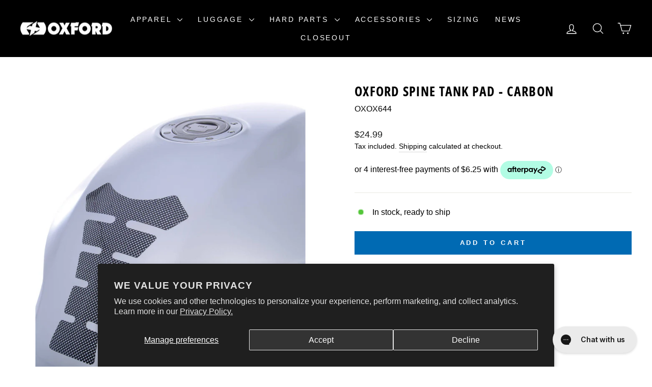

--- FILE ---
content_type: text/css
request_url: https://www.oxfordproducts.com.au/cdn/shop/t/18/assets/custom.css?v=178258631501304181371736370057
body_size: 14
content:
.grid-product__tag.grid-product__tag--sold-out{background-color:red!important;color:#fff!important}.map-responsive{overflow:hidden;padding-bottom:56.25%;position:relative;height:0}.map-responsive iframe{left:0;top:0;height:100%;width:100%;position:absolute}@media only screen and (max-width: 768px){.map-responsive{padding-bottom:100%}}.dealer-map{margin:20px auto;width:70%;max-width:900px;overflow:hidden;padding-top:40%;position:relative}.dealer-map iframe{border:0;height:100%;left:0;position:absolute;top:0;width:100%}.dealer-wrap{max-width:1200px;width:100%;margin:auto}.region-title{font-family:var(--typeHeaderPrimary),var(--typeHeaderFallback);font-weight:var(--typeHeaderWeight);font-size:var(--typeHeaderSize);text-transform:uppercase;text-align:center}.dealer{margin:20px 0;box-shadow:0 0 5px #191919}.dealer-name{font-family:var(--typeHeaderPrimary),var(--typeHeaderFallback);font-weight:var(--typeHeaderWeight);font-size:calc(var(--typeBaseSize)*1.1);background:var(--colorBtnPrimary);color:var(--colorBtnPrimaryText);padding:5px 10px}.dealer-record{display:flex}.dealer-record:nth-child(2n){background:#fff}.dealer-record:nth-child(odd){background:#f2f2f2}.dealer-heading{min-width:120px;margin:0 0 0 8px}.dealer-record,.dealer-heading{font-family:var(--typeBasePrimary),var(--typeBaseFallback);font-weight:var(--typeBaseWeight)}.dealerheader,.dealerheader select{text-align:center}#Select-Dealer{margin:auto;display:block}.add-to-cart a{color:var(--colorBtnPrimaryText)}.center-cart{width:100%;max-width:300px;margin:auto;text-align:center}.order-flow-wrap{width:100%;display:flex;justify-content:space-evenly;padding:20px 0}.order-flow{width:14%;max-width:200px;display:block}.cart-flow-collapsible{background:var(--colorBtnPrimary);color:var(--colorBtnPrimaryText);cursor:pointer;padding:11px 20px;width:100%;max-width:200px;margin:15px auto;border:1px solid transparent;border-radius:var(--buttonRadius);text-align:center;letter-spacing:.3em;text-transform:uppercase;font-weight:700;font-size:calc(var(--typeBaseSize) - 4px);line-height:1.42;font-family:var(--typeBasePrimary),var(--typeBaseFallback)}.cart-flow-content{max-height:0;overflow:hidden;transition:max-height .2s ease-out}@media only screen and (max-width: 768px){.order-flow-wrap{display:block}.order-flow{width:100%;max-width:500px;margin:auto}.mobile-hide{display:none}}
/*# sourceMappingURL=/cdn/shop/t/18/assets/custom.css.map?v=178258631501304181371736370057 */


--- FILE ---
content_type: text/javascript
request_url: https://www.oxfordproducts.com.au/cdn/shop/t/18/assets/custom.js?v=164776672246403787031730760395
body_size: -327
content:
var links=document.links;for(let i2=0,linksLength=links.length;i2<linksLength;i2++)links[i2].hostname!==window.location.hostname&&(links[i2].target="_blank",links[i2].relList.add("noreferrer","noopener"));var coll=document.getElementsByClassName("cart-flow-collapsible"),i;for(i=0;i<coll.length;i++)coll[i].addEventListener("click",function(){this.classList.toggle("active");var content=this.nextElementSibling;content.style.maxHeight?content.style.maxHeight=null:content.style.maxHeight=content.scrollHeight+"px"});(function(){const cartForm=document.querySelector("#CartPageForm");cartForm.addEventListener("submit",validateDealer),cartForm.querySelector("button[type=submit][name=checkout]").addEventListener("click",validateDealer),cartForm.querySelector("button[type=submit][name=checkout]").addEventListener("mousedown",validateDealer),cartForm.querySelector("button[type=submit][name=checkout]").addEventListener("touchstart",validateDealer);function validateDealer(e){const select=document.querySelector("#Select-Dealer"),selectedValue=select.options[select.selectedIndex].value;console.log(selectedValue),selectedValue.length||(e.preventDefault(),e.stopPropagation(),alert("Please Select A Dealer To Continue."))}})();
//# sourceMappingURL=/cdn/shop/t/18/assets/custom.js.map?v=164776672246403787031730760395
